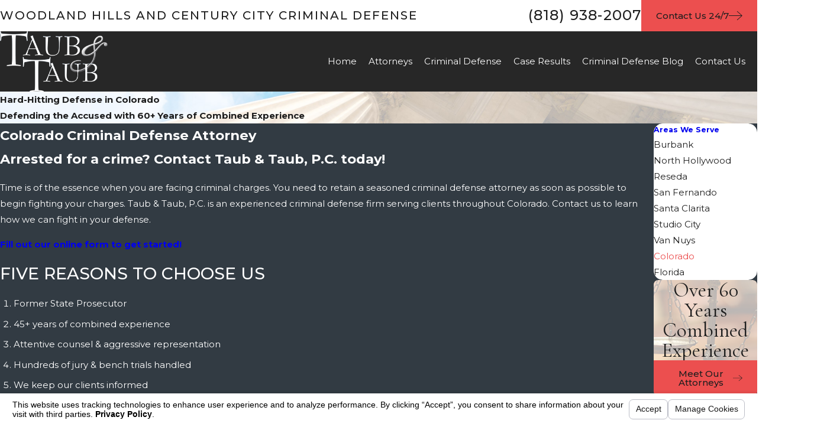

--- FILE ---
content_type: text/html; charset=utf-8
request_url: https://www.taubcriminaldefense.com/sa.svc
body_size: 166
content:
<html><head><title>Request Rejected</title></head><body>The requested URL was rejected. Please consult with your administrator.<br><br>Your support ID is: 12345711004714296721<br><br><a href='javascript:history.back();'>[Go Back]</a></body></html>

--- FILE ---
content_type: image/svg+xml; charset=utf-8
request_url: https://www.taubcriminaldefense.com/cms/svg/site/_ocnar__v1t.24.2601151822287.svg
body_size: 4954
content:
<?xml version="1.0" encoding="UTF-8" standalone="no"?>
<svg xmlns="http://www.w3.org/2000/svg" viewBox="0 0 24 24">
<style>
	g path { stroke: none; }
	g.root { display: none; }
	g.root:target { display: inline; }
	g line { stroke: black; }
	g circle { stroke: black; }
	g polyline { stroke: black; }
</style>
<g class="root" id="arrow_down" data-name="arrow down">
	<path d="M23.347 6L12 16.714L0.653 6L0 6.62L12 18L24 6.62Z" />
</g>
<g class="root" id="arrow_left" data-name="arrow-left">
	<path d="M18.181 23.798a0.686 0.686 0 0 1-0.48 0.202a0.666 0.666 0 0 1-0.48-0.202L5.803 12.488a0.668 0.668 0 0 1 0-0.96L17.214 0.215a0.69 0.69 0 0 1 0.985-0.016A0.674 0.674-13.217 0 1 18.181 1.175L7.255 12.008L18.181 22.839a0.672 0.672 0 0 1 0 0.96Z" />
</g>
<g class="root" id="arrow_right" data-name="arrow-right">
	<path d="M5.821 23.798a0.686 0.686 0 0 0 0.48 0.202a0.666 0.666 0 0 0 0.48-0.202L18.195 12.488a0.668 0.668 0 0 0 0-0.96L6.785 0.215a0.69 0.69 0 0 0-0.985-0.016A0.674 0.674-13.218 0 0 5.821 1.175L16.744 12.008L5.821 22.839a0.672 0.672 0 0 0 0 0.96Z" />
</g>
<g class="root" id="blog_menu" data-name="blog menu">
	<path d="M16.285 0.001a3.434 3.434 0 0 0-3.304 2.571H0V4.286H12.981a3.409 3.409 0 0 0 6.609 0H24V2.572H19.59A3.434 3.434-1.715 0 0 16.285 0.001Zm0 1.714a1.714 1.714 0 1 1-1.714 1.714A1.702 1.702-1.715 0 1 16.285 1.715ZM7.714 8.572a3.434 3.434 0 0 0-3.304 2.571H0v1.714H4.41a3.409 3.409 0 0 0 6.609 0H24V11.143H11.018A3.434 3.434-1.715 0 0 7.714 8.572Zm0 1.714a1.714 1.714 0 1 1-1.714 1.714A1.702 1.702-1.715 0 1 7.714 10.286Zm8.571 6.857a3.434 3.434 0 0 0-3.304 2.571H0v1.714H12.981a3.409 3.409 0 0 0 6.609 0H24V19.715H19.59A3.434 3.434-1.715 0 0 16.285 17.143Zm0 1.714a1.714 1.714 0 1 1-1.714 1.714A1.702 1.702-1.715 0 1 16.285 18.858Z" />
</g>
<g class="root" id="btn_arw" data-name="btn_arw">
	<path d="M14.286 19.401l0.678 0.6L24 11.999l-9.035-8l-0.678 0.6l7.878 6.976H0v0.849H22.165Z" />
</g>
<g class="root" id="business-law" data-name="business-law">
	<path d="M23.491 8.683h-5.618v-2.043c0-0.449-0.199-0.853-0.511-1.134v-2.441c0-0.781-0.628-1.18-1.129-1.502-0.209-0.133-0.409-0.26-0.562-0.403-0.317-0.296-0.352-0.511-0.352-0.649V0h-1.021v0.511c0 0.506 0.225 0.97 0.669 1.394 0.22 0.209 0.47 0.368 0.715 0.521 0.409 0.26 0.659 0.434 0.659 0.638v2.043h-0.511v-0.511h-1.021v2.012c-0.066 0.143-0.812 0.541-2.554 0.541-2.411 0-3.831-0.332-4.086-0.567v-3.519c0-0.373 0.281-0.735 0.531-1.052 0.25-0.322 0.49-0.623 0.49-0.991V0h-1.021v0.986c-0.015 0.072-0.169 0.266-0.271 0.393-0.317 0.403-0.751 0.955-0.751 1.68v2.043c-0.843 0-1.532 0.69-1.532 1.532v2.043H0.508v5.618c0 0.511 0.194 0.945 0.511 1.323v8.381h21.962v-8.381c0.317-0.378 0.511-0.812 0.511-1.323v-5.618ZM6.636 6.64c0-0.281 0.23-0.511 0.511-0.511v0.511c0 0.378 0 1.532 5.107 1.532 2.237 0 3.575-0.572 3.575-1.532v-0.511h0.511c0.281 0 0.511 0.23 0.511 0.511v2.043H6.636v-2.043ZM1.529 9.704h20.941v4.597c0 1.165-2.477 2.043-4.086 2.043h-0.511v-1.021h-3.575v1.021h-4.597v-1.021h-3.575v1.021h-0.511c-1.609 0-4.086-0.878-4.086-2.043v-4.597ZM16.851 16.344v2.043h-1.532v-2.043h1.532ZM8.679 16.344v2.043h-1.532v-2.043h1.532ZM2.04 22.984v-6.543c1.119 0.633 2.61 0.924 3.575 0.924h0.511v2.043h3.575v-2.043h4.597v2.043h3.575v-2.043h0.511c0.965 0 2.457-0.291 3.575-0.924v6.543H2.04Z" />
</g>
<g class="root" id="close" data-name="close">
	<path d="M1.285 0.002A1.498 1.498 0.012 0 0 0.012 1.5a1.498 1.498 0 0 0 0.434 0.884L10.019 11.986L0.447 21.604a1.408 1.408 0 0 0 0 1.992a1.393 1.393 0 0 0 1.962 0L11.996 14.009l9.572 9.587a1.498 1.498 0 0 0 2.007 0a1.408 1.408 0 0 0 0-1.992L14.034 11.986l9.587-9.587A1.423 1.423 0.012 0 0 21.614 0.437L11.996 10.009L2.454 0.437A1.588 1.588 0.012 0 0 1.285 0.002Z" />
</g>
<g class="root" id="flair" data-name="flair">
	<path d="M23.066 11.938c-0.26-0.242-0.524-0.488-1.057-0.488a1.398 1.398 0 0 0-1.046 0.478C20.705 11.686 20.441 11.442 19.91 11.442a1.308 1.308 0 0 0-0.945 0.386A1.295 1.295 0 0 0 18.028 11.45c-0.525 0-0.794 0.244-1.046 0.478C16.723 11.686 16.459 11.442 15.927 11.442a1.307 1.307 0 0 0-0.945 0.386A1.296 1.296 0 0 0 14.045 11.45c-0.525 0-0.794 0.244-1.046 0.478C12.741 11.686 12.477 11.442 11.946 11.442a1.308 1.308 0 0 0-0.945 0.386A1.296 1.296 0 0 0 10.063 11.45c-0.525 0-0.794 0.244-1.046 0.478C8.759 11.686 8.495 11.442 7.964 11.442a1.308 1.308 0 0 0-0.945 0.386A1.295 1.295 0 0 0 6.082 11.45a1.398 1.398 0 0 0-1.046 0.478C4.777 11.686 4.513 11.442 3.982 11.442a1.308 1.308 0 0 0-0.945 0.386A1.295 1.295 0 0 0 2.1 11.45v0.183A1.119 1.119 0 0 1 2.903 11.951A1.229 1.229 0 0 1 1.991 12.369c-0.465 0-0.693-0.214-0.934-0.438C0.798 11.688 0.533 11.442 0 11.442V11.625c0.465 0 0.692 0.214 0.934 0.438 0.26 0.242 0.524 0.488 1.057 0.488a1.398 1.398 0 0 0 1.046-0.478C3.296 12.314 3.56 12.558 4.09 12.558a1.308 1.308 0 0 0 0.945-0.386A1.295 1.295 0 0 0 5.972 12.551a1.398 1.398 0 0 0 1.046-0.478C7.278 12.314 7.542 12.558 8.073 12.558A1.309 1.309 0 0 0 9.018 12.172a1.295 1.295 0 0 0 0.937 0.379a1.398 1.398 0 0 0 1.046-0.478C11.26 12.314 11.523 12.558 12.055 12.558a1.308 1.308 0 0 0 0.945-0.386a1.295 1.295 0 0 0 0.937 0.379A1.398 1.398 0 0 0 14.982 12.073C15.241 12.314 15.505 12.558 16.036 12.558a1.308 1.308 0 0 0 0.945-0.386a1.295 1.295 0 0 0 0.938 0.379a1.398 1.398 0 0 0 1.046-0.478C19.223 12.314 19.488 12.558 20.019 12.558a1.308 1.308 0 0 0 0.945-0.386a1.295 1.295 0 0 0 0.938 0.379V12.369A1.119 1.119 0 0 1 21.098 12.049a1.23 1.23 0 0 1 0.912-0.417c0.465 0 0.692 0.214 0.934 0.438C23.203 12.312 23.468 12.558 24 12.558V12.376c-0.465 0-0.693-0.214-0.934-0.438m-19.894 0.014A1.124 1.124 0 0 1 3.982 11.625a1.223 1.223 0 0 1 0.918 0.423a1.133 1.133 0 0 1-0.81 0.327a1.223 1.223 0 0 1-0.918-0.424m1.998 0.097c0.237-0.216 0.461-0.417 0.912-0.417A1.12 1.12 0 0 1 6.884 11.951A1.23 1.23 0 0 1 5.972 12.369a1.119 1.119 0 0 1-0.802-0.319m1.983-0.097A1.124 1.124 0 0 1 7.964 11.625a1.224 1.224 0 0 1 0.918 0.423a1.133 1.133 0 0 1-0.81 0.327a1.223 1.223 0 0 1-0.918-0.424m1.998 0.097c0.237-0.216 0.461-0.417 0.912-0.417A1.119 1.119 0 0 1 10.865 11.951a1.23 1.23 0 0 1-0.912 0.417a1.12 1.12 0 0 1-0.802-0.319m1.984-0.097A1.133 1.133 0 0 1 11.946 11.625a1.224 1.224 0 0 1 0.918 0.423a1.133 1.133 0 0 1-0.81 0.327a1.223 1.223 0 0 1-0.918-0.423M13.135 12.049a1.229 1.229 0 0 1 0.911-0.417a1.119 1.119 0 0 1 0.802 0.319a1.23 1.23 0 0 1-0.912 0.417A1.119 1.119 0 0 1 13.135 12.049m1.983-0.097A1.133 1.133 0 0 1 15.927 11.625a1.224 1.224 0 0 1 0.918 0.423a1.133 1.133 0 0 1-0.81 0.327a1.223 1.223 0 0 1-0.918-0.423M17.117 12.049a1.229 1.229 0 0 1 0.911-0.417a1.119 1.119 0 0 1 0.802 0.319A1.23 1.23 0 0 1 17.919 12.369A1.119 1.119 0 0 1 17.117 12.049m1.983-0.097a1.133 1.133 0 0 1 0.81-0.327a1.223 1.223 0 0 1 0.918 0.423a1.133 1.133 0 0 1-0.81 0.327a1.224 1.224 0 0 1-0.918-0.423" />
</g>
<g class="root" id="menu" data-name="menu">
	<path d="M0 2.634v2.927H24v-2.927Zm0 7.902v2.927H24V10.537Zm0 7.902v2.927H24v-2.927Z" />
</g>
<g class="root" id="personal_injury" data-name="personal-injury">
	<path d="M0.06 5.735c-0.13-0.245-0.035-0.545 0.21-0.675L9.765 0.055c0.145-0.075 0.32-0.075 0.465 0l9.5 5c0.245 0.13 0.34 0.43 0.21 0.675-0.09 0.17-0.265 0.265-0.445 0.265-0.08 0-0.16-0.02-0.23-0.06L10 1.065L0.735 5.94c-0.245 0.13-0.545 0.035-0.675-0.21ZM19.499 7.5c0-0.275-0.225-0.5-0.5-0.5H1c-0.275 0-0.5 0.225-0.5 0.5s0.225 0.5 0.5 0.5h17.999c0.275 0 0.5-0.225 0.5-0.5ZM23.999 18.499v0.68c0 1.555-1.46 2.82-3.25 2.82s-3.25-1.265-3.25-2.82v-0.68h0.69l1.53-3.06c-0.83-0.13-1.33-0.47-1.775-0.78-0.415-0.29-0.785-0.54-1.445-0.625v8.695c0.355 0.15 1.19 0.27 2 0.27 0.275 0 0.5 0.225 0.5 0.5s-0.225 0.5-0.5 0.5c-0.44 0-1.745-0.035-2.5-0.405-0.755 0.375-2.06 0.405-2.5 0.405-0.275 0-0.5-0.225-0.5-0.5s0.225-0.5 0.5-0.5c0.81 0 1.645-0.12 2-0.27v-8.695c-0.66 0.085-1.03 0.34-1.445 0.625-0.445 0.31-0.945 0.65-1.775 0.78l1.53 3.06h0.69v0.68c0 1.555-1.46 2.82-3.25 2.82s-3.25-1.265-3.25-2.82v-0.68h0.69l1.655-3.31c-0.43-0.215-0.775-0.52-0.835-0.845-0.05-0.27 0.125-0.535 0.4-0.585 0.245-0.05 0.485 0.095 0.565 0.325 0.12 0.135 0.625 0.415 1.065 0.415 0.995 0 1.435-0.305 1.945-0.66 0.49-0.34 1.035-0.715 2.015-0.815v-0.525c0-0.275 0.225-0.5 0.5-0.5s0.5 0.225 0.5 0.5v0.525c0.98 0.095 1.53 0.475 2.015 0.815 0.51 0.355 0.95 0.66 1.945 0.66 0.44 0 0.945-0.28 1.065-0.415 0.08-0.23 0.32-0.375 0.565-0.325 0.27 0.05 0.45 0.315 0.4 0.585-0.06 0.325-0.41 0.63-0.84 0.845l1.655 3.31h0.69ZM13.464 19.499h-4.43c0.19 0.85 1.11 1.5 2.215 1.5s2.025-0.65 2.215-1.5ZM12.689 18.499l-1.44-2.885l-1.44 2.885h2.88ZM19.309 18.499h2.88l-1.44-2.885l-1.44 2.885ZM22.964 19.499h-4.43c0.19 0.85 1.11 1.5 2.215 1.5s2.025-0.65 2.215-1.5ZM10 6.5c-1.105 0-2-0.895-2-2s0.895-2 2-2 2 0.895 2 2-0.895 2-2 2ZM10 5.5c0.55 0 1-0.45 1-1s-0.45-1-1-1-1 0.45-1 1 0.45 1 1 1ZM7 18.999H1c-0.275 0-0.5 0.225-0.5 0.5s0.225 0.5 0.5 0.5h6c0.275 0 0.5-0.225 0.5-0.5s-0.225-0.5-0.5-0.5ZM6 10.365v6.265c0.31 0.14 0.565 0.38 0.725 0.695l0.225 0.445c0.125 0.245 0.025 0.545-0.225 0.67-0.07 0.035-0.15 0.055-0.225 0.055-0.185 0-0.36-0.1-0.45-0.275l-0.225-0.445c-0.085-0.17-0.255-0.275-0.445-0.275h-2.265c-0.19 0-0.36 0.105-0.445 0.275l-0.225 0.445c-0.125 0.245-0.425 0.345-0.67 0.225-0.245-0.125-0.345-0.425-0.225-0.67l0.225-0.445c0.16-0.315 0.415-0.56 0.725-0.695v-6.265c-0.31-0.14-0.565-0.38-0.725-0.695l-0.225-0.445c-0.125-0.245-0.025-0.545 0.225-0.67 0.25-0.125 0.55-0.025 0.67 0.225l0.225 0.445c0.085 0.17 0.255 0.275 0.445 0.275h2.265c0.19 0 0.36-0.105 0.445-0.275l0.225-0.445c0.125-0.245 0.425-0.345 0.67-0.225s0.345 0.425 0.225 0.67l-0.225 0.445c-0.16 0.315-0.415 0.56-0.725 0.695ZM3.5 10.5v6h1.5v-6h-1.5ZM8.5 10.365v2.635h1v-2.5h1.5v2.5h1v-2.635c0.31-0.14 0.565-0.38 0.725-0.695l0.225-0.445c0.125-0.245 0.025-0.545-0.225-0.67-0.245-0.125-0.545-0.025-0.67 0.225l-0.225 0.445c-0.085 0.17-0.255 0.275-0.445 0.275h-2.265c-0.19 0-0.36-0.105-0.445-0.275l-0.225-0.445c-0.125-0.245-0.425-0.345-0.67-0.225s-0.345 0.425-0.225 0.67l0.225 0.445c0.16 0.315 0.415 0.56 0.725 0.695ZM17.999 12v-1.635c0.31-0.14 0.565-0.38 0.725-0.695l0.225-0.445c0.125-0.245 0.025-0.545-0.225-0.67-0.245-0.125-0.545-0.025-0.67 0.225l-0.225 0.445c-0.085 0.17-0.255 0.275-0.445 0.275h-2.265c-0.19 0-0.36-0.105-0.445-0.275l-0.225-0.445c-0.125-0.245-0.425-0.345-0.67-0.225-0.245 0.125-0.345 0.425-0.225 0.67l0.225 0.445c0.16 0.315 0.415 0.56 0.725 0.695v1.135h1v-1h1.5v1.5h1Z" />
</g>
<g class="root" id="phone" data-name="phone">
	<path d="M6.407 0.948L8.464 5.07a1.715 1.715 0 0 1-0.322 1.98c-0.56 0.56-1.208 1.208-1.664 1.673a1.709 1.709 0 0 0-0.295 2.01l0.013 0.023a20.558 20.558 0 0 0 3.12 3.952a20.6 20.6 0 0 0 3.926 3.108l0.026 0.016a1.713 1.713 0 0 0 2.014-0.304l1.667-1.667a1.715 1.715 0 0 1 1.98-0.322l4.121 2.06a1.715 1.715 0 0 1 0.948 1.533V22.282A1.712 1.712-7.494 0 1 21.83 23.938a32.41 32.41 0 0 1-13.996-7.764A32.422 32.422-7.494 0 1 0.065 2.173A1.712 1.712-7.494 0 1 1.722 0h3.152a1.715 1.715 0 0 1 1.533 0.948Z" />
</g>
<g class="root" id="scroll_left" data-name="scroll-left">
	<path id="Polygon_2" class="st0" d="M1.8 12L22.2 0v24L1.8 12z" />
</g>
<g class="root" id="scroll_right" data-name="scroll-right">
	<path d="M22.2 12L1.8 24V0L22.2 12z" />
</g>
<g class="root" id="search" data-name="search">
	<path d="M2.771 8.945a6.153 6.153 0 1 1 1.802 4.376A5.954 5.954-858.836 0 1 2.771 8.945Zm13.317 6.177l-0.384-0.384a8.546 8.546 0 0 0 2.124-5.792a8.69 8.69 0 0 0-2.574-6.338a8.524 8.524 0 0 0-6.306-2.606a8.9 8.9 0 0 0-8.947 8.945a8.521 8.521 0 0 0 2.607 6.306a8.681 8.681 0 0 0 6.338 2.574a8.546 8.546 0 0 0 5.792-2.123l0.384 0.384v1.094l6.818 6.818l2.06-2.06l-6.818-6.818Z" />
</g>
<g class="root" id="star" data-name="star">
	<polygon points="12 18.1 19.4 23.5 16.6 14.7 24 9.5 15 9.5 12 0.5 9 9.5 0 9.5 7.4 14.7 4.6 23.5" xmlns="http://www.w3.org/2000/svg" />
</g>
</svg>

--- FILE ---
content_type: image/svg+xml; charset=utf-8
request_url: https://www.taubcriminaldefense.com/cms/svg/site/_ocnar__v1t.24.2601121638228.svg
body_size: 4954
content:
<?xml version="1.0" encoding="UTF-8" standalone="no"?>
<svg xmlns="http://www.w3.org/2000/svg" viewBox="0 0 24 24">
<style>
	g path { stroke: none; }
	g.root { display: none; }
	g.root:target { display: inline; }
	g line { stroke: black; }
	g circle { stroke: black; }
	g polyline { stroke: black; }
</style>
<g class="root" id="arrow_down" data-name="arrow down">
	<path d="M23.347 6L12 16.714L0.653 6L0 6.62L12 18L24 6.62Z" />
</g>
<g class="root" id="arrow_left" data-name="arrow-left">
	<path d="M18.181 23.798a0.686 0.686 0 0 1-0.48 0.202a0.666 0.666 0 0 1-0.48-0.202L5.803 12.488a0.668 0.668 0 0 1 0-0.96L17.214 0.215a0.69 0.69 0 0 1 0.985-0.016A0.674 0.674-13.217 0 1 18.181 1.175L7.255 12.008L18.181 22.839a0.672 0.672 0 0 1 0 0.96Z" />
</g>
<g class="root" id="arrow_right" data-name="arrow-right">
	<path d="M5.821 23.798a0.686 0.686 0 0 0 0.48 0.202a0.666 0.666 0 0 0 0.48-0.202L18.195 12.488a0.668 0.668 0 0 0 0-0.96L6.785 0.215a0.69 0.69 0 0 0-0.985-0.016A0.674 0.674-13.218 0 0 5.821 1.175L16.744 12.008L5.821 22.839a0.672 0.672 0 0 0 0 0.96Z" />
</g>
<g class="root" id="blog_menu" data-name="blog menu">
	<path d="M16.285 0.001a3.434 3.434 0 0 0-3.304 2.571H0V4.286H12.981a3.409 3.409 0 0 0 6.609 0H24V2.572H19.59A3.434 3.434-1.715 0 0 16.285 0.001Zm0 1.714a1.714 1.714 0 1 1-1.714 1.714A1.702 1.702-1.715 0 1 16.285 1.715ZM7.714 8.572a3.434 3.434 0 0 0-3.304 2.571H0v1.714H4.41a3.409 3.409 0 0 0 6.609 0H24V11.143H11.018A3.434 3.434-1.715 0 0 7.714 8.572Zm0 1.714a1.714 1.714 0 1 1-1.714 1.714A1.702 1.702-1.715 0 1 7.714 10.286Zm8.571 6.857a3.434 3.434 0 0 0-3.304 2.571H0v1.714H12.981a3.409 3.409 0 0 0 6.609 0H24V19.715H19.59A3.434 3.434-1.715 0 0 16.285 17.143Zm0 1.714a1.714 1.714 0 1 1-1.714 1.714A1.702 1.702-1.715 0 1 16.285 18.858Z" />
</g>
<g class="root" id="btn_arw" data-name="btn_arw">
	<path d="M14.286 19.401l0.678 0.6L24 11.999l-9.035-8l-0.678 0.6l7.878 6.976H0v0.849H22.165Z" />
</g>
<g class="root" id="business-law" data-name="business-law">
	<path d="M23.491 8.683h-5.618v-2.043c0-0.449-0.199-0.853-0.511-1.134v-2.441c0-0.781-0.628-1.18-1.129-1.502-0.209-0.133-0.409-0.26-0.562-0.403-0.317-0.296-0.352-0.511-0.352-0.649V0h-1.021v0.511c0 0.506 0.225 0.97 0.669 1.394 0.22 0.209 0.47 0.368 0.715 0.521 0.409 0.26 0.659 0.434 0.659 0.638v2.043h-0.511v-0.511h-1.021v2.012c-0.066 0.143-0.812 0.541-2.554 0.541-2.411 0-3.831-0.332-4.086-0.567v-3.519c0-0.373 0.281-0.735 0.531-1.052 0.25-0.322 0.49-0.623 0.49-0.991V0h-1.021v0.986c-0.015 0.072-0.169 0.266-0.271 0.393-0.317 0.403-0.751 0.955-0.751 1.68v2.043c-0.843 0-1.532 0.69-1.532 1.532v2.043H0.508v5.618c0 0.511 0.194 0.945 0.511 1.323v8.381h21.962v-8.381c0.317-0.378 0.511-0.812 0.511-1.323v-5.618ZM6.636 6.64c0-0.281 0.23-0.511 0.511-0.511v0.511c0 0.378 0 1.532 5.107 1.532 2.237 0 3.575-0.572 3.575-1.532v-0.511h0.511c0.281 0 0.511 0.23 0.511 0.511v2.043H6.636v-2.043ZM1.529 9.704h20.941v4.597c0 1.165-2.477 2.043-4.086 2.043h-0.511v-1.021h-3.575v1.021h-4.597v-1.021h-3.575v1.021h-0.511c-1.609 0-4.086-0.878-4.086-2.043v-4.597ZM16.851 16.344v2.043h-1.532v-2.043h1.532ZM8.679 16.344v2.043h-1.532v-2.043h1.532ZM2.04 22.984v-6.543c1.119 0.633 2.61 0.924 3.575 0.924h0.511v2.043h3.575v-2.043h4.597v2.043h3.575v-2.043h0.511c0.965 0 2.457-0.291 3.575-0.924v6.543H2.04Z" />
</g>
<g class="root" id="close" data-name="close">
	<path d="M1.285 0.002A1.498 1.498 0.012 0 0 0.012 1.5a1.498 1.498 0 0 0 0.434 0.884L10.019 11.986L0.447 21.604a1.408 1.408 0 0 0 0 1.992a1.393 1.393 0 0 0 1.962 0L11.996 14.009l9.572 9.587a1.498 1.498 0 0 0 2.007 0a1.408 1.408 0 0 0 0-1.992L14.034 11.986l9.587-9.587A1.423 1.423 0.012 0 0 21.614 0.437L11.996 10.009L2.454 0.437A1.588 1.588 0.012 0 0 1.285 0.002Z" />
</g>
<g class="root" id="flair" data-name="flair">
	<path d="M23.066 11.938c-0.26-0.242-0.524-0.488-1.057-0.488a1.398 1.398 0 0 0-1.046 0.478C20.705 11.686 20.441 11.442 19.91 11.442a1.308 1.308 0 0 0-0.945 0.386A1.295 1.295 0 0 0 18.028 11.45c-0.525 0-0.794 0.244-1.046 0.478C16.723 11.686 16.459 11.442 15.927 11.442a1.307 1.307 0 0 0-0.945 0.386A1.296 1.296 0 0 0 14.045 11.45c-0.525 0-0.794 0.244-1.046 0.478C12.741 11.686 12.477 11.442 11.946 11.442a1.308 1.308 0 0 0-0.945 0.386A1.296 1.296 0 0 0 10.063 11.45c-0.525 0-0.794 0.244-1.046 0.478C8.759 11.686 8.495 11.442 7.964 11.442a1.308 1.308 0 0 0-0.945 0.386A1.295 1.295 0 0 0 6.082 11.45a1.398 1.398 0 0 0-1.046 0.478C4.777 11.686 4.513 11.442 3.982 11.442a1.308 1.308 0 0 0-0.945 0.386A1.295 1.295 0 0 0 2.1 11.45v0.183A1.119 1.119 0 0 1 2.903 11.951A1.229 1.229 0 0 1 1.991 12.369c-0.465 0-0.693-0.214-0.934-0.438C0.798 11.688 0.533 11.442 0 11.442V11.625c0.465 0 0.692 0.214 0.934 0.438 0.26 0.242 0.524 0.488 1.057 0.488a1.398 1.398 0 0 0 1.046-0.478C3.296 12.314 3.56 12.558 4.09 12.558a1.308 1.308 0 0 0 0.945-0.386A1.295 1.295 0 0 0 5.972 12.551a1.398 1.398 0 0 0 1.046-0.478C7.278 12.314 7.542 12.558 8.073 12.558A1.309 1.309 0 0 0 9.018 12.172a1.295 1.295 0 0 0 0.937 0.379a1.398 1.398 0 0 0 1.046-0.478C11.26 12.314 11.523 12.558 12.055 12.558a1.308 1.308 0 0 0 0.945-0.386a1.295 1.295 0 0 0 0.937 0.379A1.398 1.398 0 0 0 14.982 12.073C15.241 12.314 15.505 12.558 16.036 12.558a1.308 1.308 0 0 0 0.945-0.386a1.295 1.295 0 0 0 0.938 0.379a1.398 1.398 0 0 0 1.046-0.478C19.223 12.314 19.488 12.558 20.019 12.558a1.308 1.308 0 0 0 0.945-0.386a1.295 1.295 0 0 0 0.938 0.379V12.369A1.119 1.119 0 0 1 21.098 12.049a1.23 1.23 0 0 1 0.912-0.417c0.465 0 0.692 0.214 0.934 0.438C23.203 12.312 23.468 12.558 24 12.558V12.376c-0.465 0-0.693-0.214-0.934-0.438m-19.894 0.014A1.124 1.124 0 0 1 3.982 11.625a1.223 1.223 0 0 1 0.918 0.423a1.133 1.133 0 0 1-0.81 0.327a1.223 1.223 0 0 1-0.918-0.424m1.998 0.097c0.237-0.216 0.461-0.417 0.912-0.417A1.12 1.12 0 0 1 6.884 11.951A1.23 1.23 0 0 1 5.972 12.369a1.119 1.119 0 0 1-0.802-0.319m1.983-0.097A1.124 1.124 0 0 1 7.964 11.625a1.224 1.224 0 0 1 0.918 0.423a1.133 1.133 0 0 1-0.81 0.327a1.223 1.223 0 0 1-0.918-0.424m1.998 0.097c0.237-0.216 0.461-0.417 0.912-0.417A1.119 1.119 0 0 1 10.865 11.951a1.23 1.23 0 0 1-0.912 0.417a1.12 1.12 0 0 1-0.802-0.319m1.984-0.097A1.133 1.133 0 0 1 11.946 11.625a1.224 1.224 0 0 1 0.918 0.423a1.133 1.133 0 0 1-0.81 0.327a1.223 1.223 0 0 1-0.918-0.423M13.135 12.049a1.229 1.229 0 0 1 0.911-0.417a1.119 1.119 0 0 1 0.802 0.319a1.23 1.23 0 0 1-0.912 0.417A1.119 1.119 0 0 1 13.135 12.049m1.983-0.097A1.133 1.133 0 0 1 15.927 11.625a1.224 1.224 0 0 1 0.918 0.423a1.133 1.133 0 0 1-0.81 0.327a1.223 1.223 0 0 1-0.918-0.423M17.117 12.049a1.229 1.229 0 0 1 0.911-0.417a1.119 1.119 0 0 1 0.802 0.319A1.23 1.23 0 0 1 17.919 12.369A1.119 1.119 0 0 1 17.117 12.049m1.983-0.097a1.133 1.133 0 0 1 0.81-0.327a1.223 1.223 0 0 1 0.918 0.423a1.133 1.133 0 0 1-0.81 0.327a1.224 1.224 0 0 1-0.918-0.423" />
</g>
<g class="root" id="menu" data-name="menu">
	<path d="M0 2.634v2.927H24v-2.927Zm0 7.902v2.927H24V10.537Zm0 7.902v2.927H24v-2.927Z" />
</g>
<g class="root" id="personal_injury" data-name="personal-injury">
	<path d="M0.06 5.735c-0.13-0.245-0.035-0.545 0.21-0.675L9.765 0.055c0.145-0.075 0.32-0.075 0.465 0l9.5 5c0.245 0.13 0.34 0.43 0.21 0.675-0.09 0.17-0.265 0.265-0.445 0.265-0.08 0-0.16-0.02-0.23-0.06L10 1.065L0.735 5.94c-0.245 0.13-0.545 0.035-0.675-0.21ZM19.499 7.5c0-0.275-0.225-0.5-0.5-0.5H1c-0.275 0-0.5 0.225-0.5 0.5s0.225 0.5 0.5 0.5h17.999c0.275 0 0.5-0.225 0.5-0.5ZM23.999 18.499v0.68c0 1.555-1.46 2.82-3.25 2.82s-3.25-1.265-3.25-2.82v-0.68h0.69l1.53-3.06c-0.83-0.13-1.33-0.47-1.775-0.78-0.415-0.29-0.785-0.54-1.445-0.625v8.695c0.355 0.15 1.19 0.27 2 0.27 0.275 0 0.5 0.225 0.5 0.5s-0.225 0.5-0.5 0.5c-0.44 0-1.745-0.035-2.5-0.405-0.755 0.375-2.06 0.405-2.5 0.405-0.275 0-0.5-0.225-0.5-0.5s0.225-0.5 0.5-0.5c0.81 0 1.645-0.12 2-0.27v-8.695c-0.66 0.085-1.03 0.34-1.445 0.625-0.445 0.31-0.945 0.65-1.775 0.78l1.53 3.06h0.69v0.68c0 1.555-1.46 2.82-3.25 2.82s-3.25-1.265-3.25-2.82v-0.68h0.69l1.655-3.31c-0.43-0.215-0.775-0.52-0.835-0.845-0.05-0.27 0.125-0.535 0.4-0.585 0.245-0.05 0.485 0.095 0.565 0.325 0.12 0.135 0.625 0.415 1.065 0.415 0.995 0 1.435-0.305 1.945-0.66 0.49-0.34 1.035-0.715 2.015-0.815v-0.525c0-0.275 0.225-0.5 0.5-0.5s0.5 0.225 0.5 0.5v0.525c0.98 0.095 1.53 0.475 2.015 0.815 0.51 0.355 0.95 0.66 1.945 0.66 0.44 0 0.945-0.28 1.065-0.415 0.08-0.23 0.32-0.375 0.565-0.325 0.27 0.05 0.45 0.315 0.4 0.585-0.06 0.325-0.41 0.63-0.84 0.845l1.655 3.31h0.69ZM13.464 19.499h-4.43c0.19 0.85 1.11 1.5 2.215 1.5s2.025-0.65 2.215-1.5ZM12.689 18.499l-1.44-2.885l-1.44 2.885h2.88ZM19.309 18.499h2.88l-1.44-2.885l-1.44 2.885ZM22.964 19.499h-4.43c0.19 0.85 1.11 1.5 2.215 1.5s2.025-0.65 2.215-1.5ZM10 6.5c-1.105 0-2-0.895-2-2s0.895-2 2-2 2 0.895 2 2-0.895 2-2 2ZM10 5.5c0.55 0 1-0.45 1-1s-0.45-1-1-1-1 0.45-1 1 0.45 1 1 1ZM7 18.999H1c-0.275 0-0.5 0.225-0.5 0.5s0.225 0.5 0.5 0.5h6c0.275 0 0.5-0.225 0.5-0.5s-0.225-0.5-0.5-0.5ZM6 10.365v6.265c0.31 0.14 0.565 0.38 0.725 0.695l0.225 0.445c0.125 0.245 0.025 0.545-0.225 0.67-0.07 0.035-0.15 0.055-0.225 0.055-0.185 0-0.36-0.1-0.45-0.275l-0.225-0.445c-0.085-0.17-0.255-0.275-0.445-0.275h-2.265c-0.19 0-0.36 0.105-0.445 0.275l-0.225 0.445c-0.125 0.245-0.425 0.345-0.67 0.225-0.245-0.125-0.345-0.425-0.225-0.67l0.225-0.445c0.16-0.315 0.415-0.56 0.725-0.695v-6.265c-0.31-0.14-0.565-0.38-0.725-0.695l-0.225-0.445c-0.125-0.245-0.025-0.545 0.225-0.67 0.25-0.125 0.55-0.025 0.67 0.225l0.225 0.445c0.085 0.17 0.255 0.275 0.445 0.275h2.265c0.19 0 0.36-0.105 0.445-0.275l0.225-0.445c0.125-0.245 0.425-0.345 0.67-0.225s0.345 0.425 0.225 0.67l-0.225 0.445c-0.16 0.315-0.415 0.56-0.725 0.695ZM3.5 10.5v6h1.5v-6h-1.5ZM8.5 10.365v2.635h1v-2.5h1.5v2.5h1v-2.635c0.31-0.14 0.565-0.38 0.725-0.695l0.225-0.445c0.125-0.245 0.025-0.545-0.225-0.67-0.245-0.125-0.545-0.025-0.67 0.225l-0.225 0.445c-0.085 0.17-0.255 0.275-0.445 0.275h-2.265c-0.19 0-0.36-0.105-0.445-0.275l-0.225-0.445c-0.125-0.245-0.425-0.345-0.67-0.225s-0.345 0.425-0.225 0.67l0.225 0.445c0.16 0.315 0.415 0.56 0.725 0.695ZM17.999 12v-1.635c0.31-0.14 0.565-0.38 0.725-0.695l0.225-0.445c0.125-0.245 0.025-0.545-0.225-0.67-0.245-0.125-0.545-0.025-0.67 0.225l-0.225 0.445c-0.085 0.17-0.255 0.275-0.445 0.275h-2.265c-0.19 0-0.36-0.105-0.445-0.275l-0.225-0.445c-0.125-0.245-0.425-0.345-0.67-0.225-0.245 0.125-0.345 0.425-0.225 0.67l0.225 0.445c0.16 0.315 0.415 0.56 0.725 0.695v1.135h1v-1h1.5v1.5h1Z" />
</g>
<g class="root" id="phone" data-name="phone">
	<path d="M6.407 0.948L8.464 5.07a1.715 1.715 0 0 1-0.322 1.98c-0.56 0.56-1.208 1.208-1.664 1.673a1.709 1.709 0 0 0-0.295 2.01l0.013 0.023a20.558 20.558 0 0 0 3.12 3.952a20.6 20.6 0 0 0 3.926 3.108l0.026 0.016a1.713 1.713 0 0 0 2.014-0.304l1.667-1.667a1.715 1.715 0 0 1 1.98-0.322l4.121 2.06a1.715 1.715 0 0 1 0.948 1.533V22.282A1.712 1.712-7.494 0 1 21.83 23.938a32.41 32.41 0 0 1-13.996-7.764A32.422 32.422-7.494 0 1 0.065 2.173A1.712 1.712-7.494 0 1 1.722 0h3.152a1.715 1.715 0 0 1 1.533 0.948Z" />
</g>
<g class="root" id="scroll_left" data-name="scroll-left">
	<path id="Polygon_2" class="st0" d="M1.8 12L22.2 0v24L1.8 12z" />
</g>
<g class="root" id="scroll_right" data-name="scroll-right">
	<path d="M22.2 12L1.8 24V0L22.2 12z" />
</g>
<g class="root" id="search" data-name="search">
	<path d="M2.771 8.945a6.153 6.153 0 1 1 1.802 4.376A5.954 5.954-858.836 0 1 2.771 8.945Zm13.317 6.177l-0.384-0.384a8.546 8.546 0 0 0 2.124-5.792a8.69 8.69 0 0 0-2.574-6.338a8.524 8.524 0 0 0-6.306-2.606a8.9 8.9 0 0 0-8.947 8.945a8.521 8.521 0 0 0 2.607 6.306a8.681 8.681 0 0 0 6.338 2.574a8.546 8.546 0 0 0 5.792-2.123l0.384 0.384v1.094l6.818 6.818l2.06-2.06l-6.818-6.818Z" />
</g>
<g class="root" id="star" data-name="star">
	<polygon points="12 18.1 19.4 23.5 16.6 14.7 24 9.5 15 9.5 12 0.5 9 9.5 0 9.5 7.4 14.7 4.6 23.5" xmlns="http://www.w3.org/2000/svg" />
</g>
</svg>